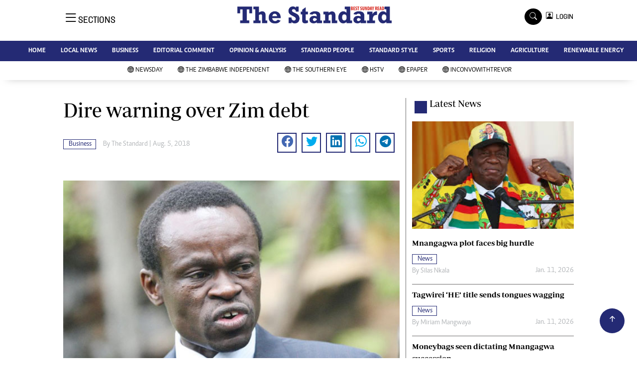

--- FILE ---
content_type: text/html; charset=UTF-8
request_url: https://www.thestandard.co.zw/2018/08/05/dire-warning-zim-debt
body_size: 14370
content:
<!DOCTYPE html>
<html lang="en">
<head>
<meta charset="utf-8">
<title>  Dire warning over Zim debt - The Standard
  </title>
<meta content="width=device-width, initial-scale=1.0" name="viewport">
<meta name="theme-color" content="#fff">
<meta name="developer:name" content="Omari Erick">
<meta name="developer:email" content="omarica2006@gmail.com">
<meta name="developer:phone" content="+254728283148">
<meta name="robots" content="index,follow" />
<meta name="copyright" content="The Standard" />
 <link href="https://www.thestandard.co.zw/assets/images/favicon.ico" rel="icon">
<link rel="canonical" href="https://www.newsday.co.zw/thestandard/business/article/188403/dire-warning-over-zim-debt"/>

<link rel="amphtml" href="https://www.newsday.co.zw/thestandard/amp/business/article/188403/dire-warning-over-zim-debt"/>
 
<meta name="keywords" content="" />
<meta name="author" content="The Standard"/>
<meta name="description" content="<p>GREAT-grandchildren of Zimbabwe will inherit billions of dollars in debt consumed today by the current generation, which is being led by visionless and greedy leaders, renowned African scholar Patrick Lumumba has said.</p>
" />
<link rel="image_src" href="https://cdn.thestandard.co.zw/thestandard/uploads/2018/08/Patrick-Lumumba.jpg">
<meta name="twitter:card" content="summary_large_image" />
<meta name="twitter:site" content="@thestandardzim" />
<meta name="twitter:creator" content="@thestandardzim" />
<meta property="twitter:title" content="Dire warning over Zim debt" />
<meta property="twitter:description" content="Dire warning over Zim debt" />
<meta property="twitter:url" content="https://twitter.com/thestandardzim" />
<meta property="twitter:image" content="https://cdn.thestandard.co.zw/thestandard/uploads/2018/08/Patrick-Lumumba.jpg" />
<meta property="og:type" content="website" />
<meta property="fb:app_id" content="2455582164830848" />
<meta property="og:title" content="Dire warning over Zim debt" />
<meta property="og:description" content="Dire warning over Zim debt" />
<meta property="og:site_name" content="The Standard" />
<meta property="og:url" content="https://www.newsday.co.zw/thestandard/business/article/188403/dire-warning-over-zim-debt">
<meta property="og:image" content="https://cdn.thestandard.co.zw/thestandard/uploads/2018/08/Patrick-Lumumba.jpg" />
<meta property="og:image:secure_url" content="https://cdn.thestandard.co.zw/thestandard/uploads/2018/08/Patrick-Lumumba.jpg" />
<script type="application/ld+json">
{
    "@context": "http://schema.org",
    "@type": "NewsArticle",
	"@id":"https://www.newsday.co.zw/thestandard/business/article/188403/dire-warning-over-zim-debt",
    "mainEntityOfPage":"https://www.newsday.co.zw/thestandard/business/article/188403/dire-warning-over-zim-debt",
    "headline": "Dire warning over Zim debt",
	"publisher":{"name":"The Standard","url":"https://www.newsday.co.zw/thestandard/","logo":{"@type":"ImageObject","url":"http://www.thestandard.co.zw/assets/images/logo.jpg","width":190,"height":60},"sameAs":["https://www.facebook.com/thestandardzim/","https://twitter.com/thestandardzim?lang=en"],"@type":"Organization","@context":"http://schema.org"},
    "image": {
        "@type": "ImageObject",
        "url": "https://cdn.thestandard.co.zw/thestandard/uploads/2018/08/Patrick-Lumumba.jpg",
        "height": 240,
        "width": 320
    },
    "datePublished": "Aug. 5, 2018",
    "dateModified": "Aug. 5, 2018",
    "author": {
        "@type": "Person",
        "name": "The Standard",
        "url":"/"
    },
    "description": "<p>GREAT-grandchildren of Zimbabwe will inherit billions of dollars in debt consumed today by the current generation, which is being led by visionless and greedy leaders, renowned African scholar Patrick Lumumba has said.</p>
"
}

    </script>

    <script type="application/ld+json">
        {
            "@context": "http://schema.org",
            "@type": "BreadcrumbList",
            "itemListElement": [{
                "@type": "ListItem",
                "position": 1,
                "name": "Home",
                "item": "https://www.newsday.co.zw/thestandard"
            }, {
                "@type": "ListItem",
                "position": 2,
                "name": "Business",
                "item": "http://www.thestandard.co.zw/category/18/business"
            }, {
                "@type": "ListItem",
                "position": 3,
                "name": "Dire warning over Zim debt",
                "item": "https://www.newsday.co.zw/thestandard/business/article/188403/dire-warning-over-zim-debt"
            }]
        }
    </script>


<link href="https://www.thestandard.co.zw/assets/images/favicon.jpg?a" rel="icon">
 <link href="https://cdn.jsdelivr.net/npm/bootstrap-icons@1.4.1/font/bootstrap-icons.css" rel="stylesheet">


    <!-- Libraries Stylesheet -->
    <link href="https://www.thestandard.co.zw/assets/css/owl.carousel.min.css" rel="stylesheet">
    <link href="https://www.thestandard.co.zw/assets/css/owl.theme.default.min.css" rel="stylesheet">
    <link href="https://www.thestandard.co.zw/assets/css/bootstrap.min.css" rel="stylesheet">
    <link href="https://www.thestandard.co.zw/assets/css/style.css?v=156" rel="stylesheet">
  <script async id="ebx" src="//applets.ebxcdn.com/ebx.js"></script>
 
 <!-- Google Tag Manager -->
<script>(function(w,d,s,l,i){w[l]=w[l]||[];w[l].push({'gtm.start':
new Date().getTime(),event:'gtm.js'});var f=d.getElementsByTagName(s)[0],
j=d.createElement(s),dl=l!='dataLayer'?'&l='+l:'';j.async=true;j.src=
'https://www.googletagmanager.com/gtm.js?id='+i+dl;f.parentNode.insertBefore(j,f);
})(window,document,'script','dataLayer','GTM-PSM2T3V');</script>
<!-- End Google Tag Manager -->

<!-- Google tag (gtag.js) -->
<script async src="https://www.googletagmanager.com/gtag/js?id=G-4NLQ9GNSG1">
</script>
<script>
  window.dataLayer = window.dataLayer || [];
  function gtag(){dataLayer.push(arguments);}
  gtag('js', new Date());

  gtag('config', 'G-4NLQ9GNSG1');
</script>

<!-- Google tag (gtag.js) The Standard -->
<script async src="https://www.googletagmanager.com/gtag/js?id=G-9N0LJHLCLY"></script>
<script>
  window.dataLayer = window.dataLayer || [];
  function gtag(){dataLayer.push(arguments);}
  gtag('js', new Date());

  gtag('config', 'G-9N0LJHLCLY');
</script>

<script async src="https://securepubads.g.doubleclick.net/tag/js/gpt.js"></script>
<script>
  window.googletag = window.googletag || {cmd: []};
  googletag.cmd.push(function() {
      googletag.enableServices();
  });
</script>
  






<!--<script async src="https://pagead2.googlesyndication.com/pagead/js/adsbygoogle.js?client=ca-pub-5185228015030174"
     crossorigin="anonymous"></script>!-->
<style type="text/css">
.border-thick-bottom{
  border-bottom: 4px solid #242a74!important;
}
</style>

<style type="text/css">
  		.navbar .megamenu{ padding: 1rem; }
		/* ============ desktop view ============ */
		@media  all and (min-width: 992px) {
			
			.navbar .has-megamenu{position:static!important;}
			.navbar .megamenu{left:0; right:0; width:100%; margin-top:0;  }
			
		}	
		/* ============ desktop view .end// ============ */


		/* ============ mobile view ============ */
		@media(max-width: 991px){
			.navbar.fixed-top .navbar-collapse, .navbar.sticky-top .navbar-collapse{
				overflow-y: auto;
				max-height: 90vh;
				margin-top:10px;
			}
		}
		/* ============ mobile view .end// ============ */
    .fader{
      -webkit-mask-image: linear-gradient(to bottom, black 50%, transparent 100%);
  mask-image: linear-gradient(to bottom, black 50%, transparent 100%);
  height:  100px;
  width: 100%;
     }
 body{
   padding:0!important;
   background:#FFF!important;
 }
 .sticky-top{
   background:#FFF;
 }
	</style>
 <script async src="https://securepubads.g.doubleclick.net/tag/js/gpt.js"></script>
<script>
  window.googletag = window.googletag || {cmd: []};
  </script>
    
<script>
   
  googletag.cmd.push(function() {

    
    googletag.defineSlot('/13427547/N-ARTICLE-1', [[728,90],[728,90]], 'div-gpt-ad-1661246079529-0').addService(googletag.pubads());
    googletag.defineSlot('/13427547/N-ARTICLE-2', [[300, 250],[300,600]], 'div-gpt-ad-1661246137862-0').addService(googletag.pubads());
    googletag.defineSlot('/13427547/N-ARTICLE-3', [[300, 250],[728,90]], 'div-gpt-ad-1661246195455-0').addService(googletag.pubads());
    googletag.defineSlot('/13427547/N-ARTICLE-4', [[300,250],[728,90]] ,'div-gpt-ad-1661246237662-0').addService(googletag.pubads());
    //googletag.defineSlot('/13427547/N-ARTICLE-5', [[300, 250],[728,90]] ,'div-gpt-ad-1661246424409-0').addService(googletag.pubads());
    googletag.defineSlot('/13427547/N-ARTICLE-6', [[300, 250],[728,90]] ,'div-gpt-ad-1661246464747-0').addService(googletag.pubads());
     
    googletag.defineSlot('/3407884/Ureka_Supply_newsday.co.zw_Catfish_1x1_220424', [1, 1], 'div-gpt-ad-1713779707842-0').addService(googletag.pubads());
	googletag.defineSlot('/3407884/Ureka_Supply_newsday.co.zw_InFlowMB_1x1_220424', [1, 1], 'div-gpt-ad-1713779325254-0').addService(googletag.pubads());
	//googletag.defineSlot('/3407884/Ureka_Supply_newsday.co.zw_Interstitial_1x1_220424', [1, 1], 'div-gpt-ad-1713780082855-0').addService(googletag.pubads());
	googletag.defineSlot('/3407884/Ureka_Supply_newsday.co.zw_InpageMB_1x1_220424', [1, 1], 'div-gpt-ad-1713779579013-0').addService(googletag.pubads());
   // googletag.pubads().enableSingleRequest();
    googletag.enableServices();
  });
  </script>
<script>
  window.googletag = window.googletag || {cmd: []};
  googletag.cmd.push(function() {
    googletag.defineSlot('/3407884/Ureka_Supply_newsday.co.zw_Outstream_1x1_280324', [1, 1], 'div-gpt-ad-1711626451117-0').addService(googletag.pubads());
    googletag.pubads().enableSingleRequest();
    googletag.enableServices();
  });
</script>
    
  
  <script>
 var anchorSlot =googletag.cmd.push(function() {
    googletag.defineOutOfPageSlot('/13427547/N-ANCHOR', googletag.enums.OutOfPageFormat.BOTTOM_ANCHOR).addService(googletag.pubads());
    googletag.pubads().enableSingleRequest();
    googletag.enableServices();
  });
</script>
 <script async src=https://cdn.afp.ai/ssp/sdk.js></script> 
  </head>
  <body>
 <!-- Google Tag Manager (noscript) -->
<noscript><iframe src="https://www.googletagmanager.com/ns.html?id=GTM-PSM2T3V"
height="0" width="0" style="display:none;visibility:hidden"></iframe></noscript>
<!-- End Google Tag Manager (noscript) -->

<!-- Topbar Start -->
<div class="px-5 d-none d-lg-block">
      <div class="row gx-0">
        <div class="col-lg-8 mb-2 mb-lg-0">
          <div id="myNav" class="overlay overflow-scroll">
            <a href="javascript:void(0)" class="closebtn" onclick="closeNav()">&times;</a>
            <div class="overlay-content">
              <div class="container">
                <div class="row">
                  <div class="col-12 col-md-3 boda-right">
                    <div class=" top-styling boda-bottom pt-3">
                      <img src="https://www.thestandard.co.zw/assets/images/logo.jpg" class="logo-style"> 
                      
                     <p>
                     AMH is an independent media house free from political ties or outside influence.
We have four newspapers: The Zimbabwe Independent, a business weekly published every Friday, The Standard, a weekly published every Sunday, and Southern and NewsDay, our daily newspapers. Each has an online edition.
    </p>
                      
                    </div>
                    <div class=" top-styling mt-2 boda-bottom mt-3">
                      <ul class="list-style-none">
                      <li><strong>Marketing</strong></li>
                      <li>Digital Marketing Manager:  <a href="/cdn-cgi/l/email-protection" class="__cf_email__" data-cfemail="fe8a938b8a9f939c9f8c9fbe9f928e969f939b9a979fd09d91d08489">[email&#160;protected]</a></li>

                      <li>Tel: (04) 771722/3</li>

                      <li><strong>Online Advertising</strong></li>
                      <li><a href="/cdn-cgi/l/email-protection" class="__cf_email__" data-cfemail="8dc9e4eae4f9ece1cdece1fde5ece0e8e9e4eca3eee2a3f7fa">[email&#160;protected]</a></li>

                      <li><strong>Web Development</strong></li>
                      <li><a href="/cdn-cgi/l/email-protection" class="__cf_email__" data-cfemail="dcb6b1bdb2a5b9b2a5b9aeb99cbdb0acb4bdb1b9b8b5bdf2bfb3f2a6ab">[email&#160;protected]</a></li>
                      </ul>
                    </div>
                  </div>
                  <div class="col-12 col-md-9">
               


                    <div class="text-standard brands  mb-3 mt-3">NEWS & CURRENT AFFAIRS</div>
                    <div class="row">
                      <div class="col-12 col-md-4 boda-right">
                       
                        <ul class="justify-content-left  list-style-none   boda-bottom   row px-0">

                             
                           <li class="nav-item">
                            <a class="nav-link" href="https://www.thestandard.co.zw/category/12/news">
                              <i class="bi bi-chevron-right"></i>News</a>
                          </li>
                          
                           <li class="nav-item">
                            <a class="nav-link" href="https://www.thestandard.co.zw/category/18/business">
                              <i class="bi bi-chevron-right"></i>Business</a>
                          </li>
                          
                           <li class="nav-item">
                            <a class="nav-link" href="https://www.thestandard.co.zw/category/19/sport">
                              <i class="bi bi-chevron-right"></i>Sport</a>
                          </li>
                          
                           <li class="nav-item">
                            <a class="nav-link" href="https://www.thestandard.co.zw/category/25/standard-people">
                              <i class="bi bi-chevron-right"></i>Standard People</a>
                          </li>
                          
                           <li class="nav-item">
                            <a class="nav-link" href="https://www.thestandard.co.zw/category/26/cartoons">
                              <i class="bi bi-chevron-right"></i>Cartoons</a>
                          </li>
                          
                           <li class="nav-item">
                            <a class="nav-link" href="https://www.thestandard.co.zw/category/196/politics">
                              <i class="bi bi-chevron-right"></i>Politics</a>
                          </li>
                          
                           <li class="nav-item">
                            <a class="nav-link" href="https://www.thestandard.co.zw/category/299/africa">
                              <i class="bi bi-chevron-right"></i>Africa</a>
                          </li>
                          
                           <li class="nav-item">
                            <a class="nav-link" href="https://www.thestandard.co.zw/category/535/environment">
                              <i class="bi bi-chevron-right"></i>Environment</a>
                          </li>
                          
                           <li class="nav-item">
                            <a class="nav-link" href="https://www.thestandard.co.zw/category/23386/community-news">
                              <i class="bi bi-chevron-right"></i>Community News</a>
                          </li>
                          
                           <li class="nav-item">
                            <a class="nav-link" href="https://www.thestandard.co.zw/category/23390/family">
                              <i class="bi bi-chevron-right"></i>Family</a>
                          </li>
                          
                         

                        </ul>



                        <ul class="justify-content-left  list-style-none  boda-bottom      row px-0">

                             
                           <li class="nav-item">
                            <a class="nav-link" href="https://www.thestandard.co.zw/category/23398/health-amp-fitness">
                              <i class="bi bi-chevron-right"></i>Health &amp; Fitness</a>
                          </li>
                          
                           <li class="nav-item">
                            <a class="nav-link" href="https://www.thestandard.co.zw/category/23399/wining-amp-dining">
                              <i class="bi bi-chevron-right"></i>Wining &amp; Dining</a>
                          </li>
                          
                           <li class="nav-item">
                            <a class="nav-link" href="https://www.thestandard.co.zw/category/23407/uncategorized">
                              <i class="bi bi-chevron-right"></i>Uncategorized</a>
                          </li>
                          
                           <li class="nav-item">
                            <a class="nav-link" href="https://www.thestandard.co.zw/category/23646/standard-style">
                              <i class="bi bi-chevron-right"></i>Standard Style</a>
                          </li>
                          
                           <li class="nav-item">
                            <a class="nav-link" href="https://www.thestandard.co.zw/category/26128/referendum">
                              <i class="bi bi-chevron-right"></i>Referendum</a>
                          </li>
                          
                           <li class="nav-item">
                            <a class="nav-link" href="https://www.thestandard.co.zw/category/27625/hifa-2014">
                              <i class="bi bi-chevron-right"></i>HIFA 2014</a>
                          </li>
                          
                           <li class="nav-item">
                            <a class="nav-link" href="https://www.thestandard.co.zw/category/27626/ngoma-awards-2014">
                              <i class="bi bi-chevron-right"></i>Ngoma Awards 2014</a>
                          </li>
                          
                           <li class="nav-item">
                            <a class="nav-link" href="https://www.thestandard.co.zw/category/27627/operation-hope">
                              <i class="bi bi-chevron-right"></i>Operation Hope</a>
                          </li>
                          
                           <li class="nav-item">
                            <a class="nav-link" href="https://www.thestandard.co.zw/category/28101/queenmakers">
                              <i class="bi bi-chevron-right"></i>Queenmakers</a>
                          </li>
                          
                           <li class="nav-item">
                            <a class="nav-link" href="https://www.thestandard.co.zw/category/28148/religion-zone">
                              <i class="bi bi-chevron-right"></i>Religion Zone</a>
                          </li>
                          
                         

                        </ul>





                      </div>
                      <div class="col-12 col-md-4">
                         
                        <ul class="justify-content-left list-style-none boda-bottom row px-0">
                                                    
                           <li class="nav-item">
                            <a class="nav-link" href="https://www.thestandard.co.zw/category/28167/technology">
                              <i class="bi bi-chevron-right"></i>Technology</a>
                          </li>
                          
                           <li class="nav-item">
                            <a class="nav-link" href="https://www.thestandard.co.zw/category/28168/agriculture">
                              <i class="bi bi-chevron-right"></i>Agriculture</a>
                          </li>
                          
                           <li class="nav-item">
                            <a class="nav-link" href="https://www.thestandard.co.zw/category/28169/standard-education">
                              <i class="bi bi-chevron-right"></i>Standard Education</a>
                          </li>
                          
                           <li class="nav-item">
                            <a class="nav-link" href="https://www.thestandard.co.zw/category/28170/picture-gallery">
                              <i class="bi bi-chevron-right"></i>Picture Gallery</a>
                          </li>
                          
                           <li class="nav-item">
                            <a class="nav-link" href="https://www.thestandard.co.zw/category/30490/slider">
                              <i class="bi bi-chevron-right"></i>slider</a>
                          </li>
                          
                           <li class="nav-item">
                            <a class="nav-link" href="https://www.thestandard.co.zw/category/30820/just-in">
                              <i class="bi bi-chevron-right"></i>Just In</a>
                          </li>
                          
                           <li class="nav-item">
                            <a class="nav-link" href="https://www.thestandard.co.zw/category/30821/headlines">
                              <i class="bi bi-chevron-right"></i>Headlines</a>
                          </li>
                          
                           <li class="nav-item">
                            <a class="nav-link" href="https://www.thestandard.co.zw/category/210006720977872/home">
                              <i class="bi bi-chevron-right"></i>Home</a>
                          </li>
                          
                           <li class="nav-item">
                            <a class="nav-link" href="https://www.thestandard.co.zw/category/210006720977873/local-news">
                              <i class="bi bi-chevron-right"></i>Local News</a>
                          </li>
                          
                           <li class="nav-item">
                            <a class="nav-link" href="https://www.thestandard.co.zw/category/210006720977874/sport">
                              <i class="bi bi-chevron-right"></i>Sport</a>
                          </li>
                          
                        </ul>

                        
                        <ul class="justify-content-left  list-style-none   boda-bottom   row px-0">

                             
                           <li class="nav-item">
                            <a class="nav-link" href="https://www.thestandard.co.zw/category/210006720977875/business">
                              <i class="bi bi-chevron-right"></i>Business</a>
                          </li>
                          
                           <li class="nav-item">
                            <a class="nav-link" href="https://www.thestandard.co.zw/category/210006720977876/standard-people">
                              <i class="bi bi-chevron-right"></i>Standard People</a>
                          </li>
                          
                           <li class="nav-item">
                            <a class="nav-link" href="https://www.thestandard.co.zw/category/210006720977877/opinion-amp-analysis">
                              <i class="bi bi-chevron-right"></i>Opinion &amp; Analysis</a>
                          </li>
                          
                           <li class="nav-item">
                            <a class="nav-link" href="https://www.thestandard.co.zw/category/210006720977878/standard-style">
                              <i class="bi bi-chevron-right"></i>Standard Style</a>
                          </li>
                          
                           <li class="nav-item">
                            <a class="nav-link" href="https://www.thestandard.co.zw/category/210006720977879/editorial-comment">
                              <i class="bi bi-chevron-right"></i>Editorial Comment</a>
                          </li>
                          
                           <li class="nav-item">
                            <a class="nav-link" href="https://www.thestandard.co.zw/category/210006720977881/environment">
                              <i class="bi bi-chevron-right"></i>Environment</a>
                          </li>
                          
                           <li class="nav-item">
                            <a class="nav-link" href="https://www.thestandard.co.zw/category/210006720977882/copyright">
                              <i class="bi bi-chevron-right"></i>Copyright</a>
                          </li>
                          
                           <li class="nav-item">
                            <a class="nav-link" href="https://www.thestandard.co.zw/category/210006720977883/terms-and-conditions">
                              <i class="bi bi-chevron-right"></i>Terms and Conditions</a>
                          </li>
                          
                           <li class="nav-item">
                            <a class="nav-link" href="https://www.thestandard.co.zw/category/210006720977884/privacy-policy">
                              <i class="bi bi-chevron-right"></i>Privacy Policy</a>
                          </li>
                          
                           <li class="nav-item">
                            <a class="nav-link" href="https://www.thestandard.co.zw/category/210006720977885/about-us">
                              <i class="bi bi-chevron-right"></i>About us</a>
                          </li>
                          
                         

                        </ul>
                     
                      </div>
                      <div class="col-12 col-md-4 boda-left">
                       
                      <div class="row">
                        <ul class="justify-content-left  list-style-none boda-bottom row px-0">
                                                   
                           <li class="nav-item">
                            <a class="nav-link" href="https://www.thestandard.co.zw/category/210006720977886/advertise">
                              <i class="bi bi-chevron-right"></i>Advertise</a>
                          </li>
                          
                           <li class="nav-item">
                            <a class="nav-link" href="https://www.thestandard.co.zw/category/210006720977887/contact-us">
                              <i class="bi bi-chevron-right"></i>Contact us</a>
                          </li>
                          
                           <li class="nav-item">
                            <a class="nav-link" href="https://www.thestandard.co.zw/category/210006720977888/subscribe">
                              <i class="bi bi-chevron-right"></i>Subscribe</a>
                          </li>
                          
                           <li class="nav-item">
                            <a class="nav-link" href="https://www.thestandard.co.zw/category/210006720977889/zimbabwe-independent">
                              <i class="bi bi-chevron-right"></i>Zimbabwe Independent</a>
                          </li>
                          
                           <li class="nav-item">
                            <a class="nav-link" href="https://www.thestandard.co.zw/category/210006720977890/newsday">
                              <i class="bi bi-chevron-right"></i>Newsday</a>
                          </li>
                          
                           <li class="nav-item">
                            <a class="nav-link" href="https://www.thestandard.co.zw/category/210006720977891/southern-eye">
                              <i class="bi bi-chevron-right"></i>Southern Eye</a>
                          </li>
                          
                           <li class="nav-item">
                            <a class="nav-link" href="https://www.thestandard.co.zw/category/210006720977892/mail-guardian">
                              <i class="bi bi-chevron-right"></i>Mail & Guardian</a>
                          </li>
                          
                           <li class="nav-item">
                            <a class="nav-link" href="https://www.thestandard.co.zw/category/210006720977893/my-classifieds">
                              <i class="bi bi-chevron-right"></i>My Classifieds</a>
                          </li>
                          
                           <li class="nav-item">
                            <a class="nav-link" href="https://www.thestandard.co.zw/category/3096224744077820/terms-and-conditions">
                              <i class="bi bi-chevron-right"></i>Terms and Conditions</a>
                          </li>
                          
                           <li class="nav-item">
                            <a class="nav-link" href="https://www.thestandard.co.zw/category/3096224744077821/copyright">
                              <i class="bi bi-chevron-right"></i>Copyright</a>
                          </li>
                          
                        </ul>
                         
                        <ul class="justify-content-left list-style-none    row px-0">
                                                   
                           <li class="nav-item">
                            <a class="nav-link" href="https://www.thestandard.co.zw/category/3096224744077822/disclaimer">
                              <i class="bi bi-chevron-right"></i>Disclaimer</a>
                          </li>
                          
                           <li class="nav-item">
                            <a class="nav-link" href="https://www.thestandard.co.zw/category/3096224744077823/privacy-policy">
                              <i class="bi bi-chevron-right"></i>Privacy Policy</a>
                          </li>
                          
                           <li class="nav-item">
                            <a class="nav-link" href="https://www.thestandard.co.zw/category/3096224744077825/agriculture">
                              <i class="bi bi-chevron-right"></i>Agriculture</a>
                          </li>
                          
                           <li class="nav-item">
                            <a class="nav-link" href="https://www.thestandard.co.zw/category/3096224744077826/picture-gallery">
                              <i class="bi bi-chevron-right"></i>Picture Gallery</a>
                          </li>
                          
                           <li class="nav-item">
                            <a class="nav-link" href="https://www.thestandard.co.zw/category/3096224744077827/standard-education">
                              <i class="bi bi-chevron-right"></i>Standard Education</a>
                          </li>
                          
                           <li class="nav-item">
                            <a class="nav-link" href="https://www.thestandard.co.zw/category/3096224744077828/technology">
                              <i class="bi bi-chevron-right"></i>Technology</a>
                          </li>
                          
                           <li class="nav-item">
                            <a class="nav-link" href="https://www.thestandard.co.zw/category/3096224744090860/renewable-energy">
                              <i class="bi bi-chevron-right"></i>Renewable Energy</a>
                          </li>
                          
                        </ul>

                        </div>


                      </div>


 



                    </div>







 











                     <div class="row boda-top">
                       
                       
                    </div>
                  </div>
                   
                     


      
                </div>
              </div>
            </div>
          </div>
          <div class="d-flex text-white top-article" style="font-size:15px;padding-left: 10px;cursor:pointer" onclick="openNav()">
          </div>
        </div>
      </div>
    </div>

<!-- Topbar End -->
 <div id="main"  >
      <!-- Navbar & Carousel Start -->











      <div class="skycraper col" style="position:absolute;top:4px;z-index:0!important;left:0">
    <div class="sticky-top" style="position:fixed;top:4px;z-index:0!important;left:0"> 
     
 
  </div>
  </div>













      <section class="ftco-section" style="z-index:2!important;position:relative;background:#FFF;">
        <div class="container">
          <div class="row justify-content-between">
            <div class="col-md-12 order-md-last">
              <div class="row">
                 <div class="col-md-4 desktop-only align-items-center">
                  <button class="openbtn open-display" onclick="openNav()">
                    <i class="bi bi-list hum-style"></i>
                    <span class="section-style">SECTIONS</span>
                  </button>
                </div>


                

                <div class="col-10 col-md-4 pt-2 desktop-only">


                
                  <a class="navbar-brand" href="https://www.thestandard.co.zw">
                    <img src="https://www.thestandard.co.zw/assets/images/logo.jpg" class="w-100"> 
                  </a>
                </div>
                <div class="col-10 col-md-6 pt-2 mobile-only border-bottom">
                  <a class="navbar-brand" href="https://www.thestandard.co.zw">
                     <img src="https://www.thestandard.co.zw/assets/images/logo.jpg" class="w-100 pt-3"> 
                  </a>
                </div>
                <div class="col-2 col-md-6 mobile-only border-bottom" style="padding:3px">
                  <button class="navbar-toggler" type="button" data-bs-toggle="collapse" data-bs-target="#main_nav" data-bs-target="#navbarNav" aria-controls="navbarNav" aria-expanded="false" aria-label="Toggle navigation">
                    <i class="f-12 bi bi-list"></i>
                  </button>
                </div>
                          
                <div class="col-md-4 d-md-flex justify-content-end desktop-only   align-self-center">
                  <div class="search"></div>
                  <form action="#" class="searchform order-lg-last">
                    <div class="form-group d-flex justify-content-end align-items-baseline">
                      <div class="box" id="search">
                        <input type="text" placeholder="Type to search" class="search-box">
                        <span class="mx-2" onclick="closeSearch()" style="cursor: pointer;">x</span>
                      </div>
                      <a href="https://www.thestandard.co.zw/search" <span class=" search bi bi-search mx-2" onclick="openSearch1()" style="cursor: pointer;"></span>
</a>
                       
                    
                    <div class="dopdown1">
                      <a href="https://www.thestandard.co.zw/sso" class="dopbtn bi bi-person-square d-flex login"> &nbsp;&nbsp;LOGIN</a>
                     
                    </div>
                    
                  </form>
                </div>
              </div>
               <div class="row bg-standard-dark mx-0">
                  <div class="d-flex  align-items-center justify-content-between login-border-bottom">
                    <div class="col-md-6 mobile-only">
                    </div>
                    <div class="col-md-6 mobile-only d-none">
                     
                    
                    
                    <div class="dopdown1 pt-2">
                      <a href="https://www.thestandard.co.zw/sso" class="dopbtn bi bi-person-square d-flex login"> &nbsp;&nbsp;LOGIN</a>
                     
                    </div>
                    

                    </div>
                  </div>
                </div>   
            </div>
          </div>
        </div>
       
      </section>
      <section>
         <nav class="navbar navbar-expand-lg navbar-light  p-0 bg-standard" style="z-index:3">
          <div class="align-items-baseline">
            <div class="ftco-navbar-light collapse bg-standard navbar-collapse" id="main_nav"  >
              <div class="row bg-standard mx-0">
                <ul class="navbar-nav drop-menu desktop-only justify-content-end bg-standard">
                  <li class="nav-item menu-mobile-border desktop-only">
                    <a href="https://www.thestandard.co.zw" class="nav-link desgin ">
                      <i class="bi bi-chevron-right"></i>HOME </a>
                  </li>
                  <li class="nav-item menu-mobile-border desktop-only">
                    <a href="https://www.thestandard.co.zw/category/12/local-news" class="nav-link nairobian desgin ">
                      <i class="bi bi-chevron-right"></i>LOCAL NEWS</a>
                  </li>
                  <li class="nav-item menu-mobile-border desktop-only">
                    <a href="https://www.thestandard.co.zw/category/18/business" class="nav-link nairobian desgin ">
                      <i class="bi bi-chevron-right"></i>BUSINESS </a>
                  </li>
                  <li class="nav-item menu-mobile-border desktop-only">
                    <a href="https://www.thestandard.co.zw/category/24/editorial-comment" class="nav-link nairobian desgin ">
                      <i class="bi bi-chevron-right"></i>EDITORIAL COMMENT</a>
                  </li>
                  <li class="nav-item menu-mobile-border desktop-only">
                    <a href="https://www.thestandard.co.zw/category/210006720977877/opinion-and-analysis" class="nav-link desgin ">
                      <i class="bi bi-chevron-right"></i>OPINION & ANALYSIS</a>
                  </li>
                  <li class="nav-item menu-mobile-border desktop-only">
                    <a href="https://www.thestandard.co.zw/category/25/standard-people" class="nav-link nairobian desgin ">
                      <i class="bi bi-chevron-right"></i>STANDARD PEOPLE</a>
                  </li>
                  <li class="nav-item menu-mobile-border desktop-only">
                    <a href="https://www.thestandard.co.zw/category/23646/standard-style" class="nav-link nairobian desgin ">
                      <i class="bi bi-chevron-right"></i>STANDARD STYLE</a>
                  </li>
                  <li class="nav-item menu-mobile-border desktop-only">
                    <a href="https://www.thestandard.co.zw/category/19/sports" class="nav-link nairobian desgin text-white">
                      <i class="bi bi-chevron-right"></i>SPORTS</a>
                  </li>
                 <li class="nav-item menu-mobile-border desktop-only">
                    <a href="https://www.thestandard.co.zw/category/28148/agriculture" class="nav-link nairobian desgin ">
                      <i class="bi bi-chevron-right"></i>RELIGION</a>
                  </li>

                  <li class="nav-item menu-mobile-border desktop-only">
                    <a href="https://www.thestandard.co.zw/category/28168/agriculture" class="nav-link nairobian desgin ">
                      <i class="bi bi-chevron-right"></i>AGRICULTURE</a>
                  </li>
				  

                  <li class="nav-item menu-mobile-border desktop-only">
                    <a href="https://www.thestandard.co.zw/category/3096224744090860/renewable-energy" class="nav-link nairobian desgin ">
                      <i class="bi bi-chevron-right"></i>RENEWABLE ENERGY</a>
                  </li>
                </ul>
                
                <div class="row mx-0 my-4 px-4 d-md-none mobile-only ">



                
                    <div class="dopdown pt-0 pb-3">
                      <a href="https://www.thestandard.co.zw/sso" class="dopbtn bi bi-person-square d-flex login text-white"> &nbsp;&nbsp;LOGIN</a>
                     
                    </div>
                    



                   <form class="d-flex">
                  <input class="form-control me-2" type="search" placeholder="Search" aria-label="Search">
                  <button class="btn btn-dark" type="submit">Search</button>
                </form>
                </div>
                  <div class="col p-0">
                  <ul class=" navbar-nav drop-menu">
                    
                  <li class="nav-item menu-mobile-border mobile-only">
                    <a href="https://www.thestandard.co.zw" class="nav-link desgin text-white">
                      <i class="bi bi-chevron-right"></i>HOME </a>
                  </li>
                  <li class="nav-item menu-mobile-border mobile-only">
                    <a href="https://www.thestandard.co.zw/category/20/local-news" class="nav-link nairobian desgin text-white">
                      <i class="bi bi-chevron-right"></i>LOCAL NEWS</a>
                  </li>
                  <li class="nav-item menu-mobile-border mobile-only">
                    <a href="https://www.thestandard.co.zw/category/18/business" class="nav-link nairobian desgin text-white">
                      <i class="bi bi-chevron-right"></i>BUSINESS </a>
                  </li>
                  <li class="nav-item menu-mobile-border mobile-only">
                    <a href="https://www.thestandard.co.zw/category/24/editorial-comment" class="nav-link nairobian desgin text-white ">
                      <i class="bi bi-chevron-right"></i>EDITORIAL COMMENT</a>
                  </li>
                  <li class="nav-item menu-mobile-border mobile-only">
                    <a href="https://www.thestandard.co.zw/category/210006720977877/opinion-and-analysis" class="nav-link desgin text-white">
                      <i class="bi bi-chevron-right"></i>OPINION & ANALYSIS</a>
                  </li>
                   

                  </ul>
                </div>
                <div class="col">
                  <ul class="navbar-nav  drop-menu">
                     
                  <li class="nav-item menu-mobile-border mobile-only">
                    <a href="https://www.thestandard.co.zw/category/25/standard-people" class="nav-link nairobian desgin text-white ">
                      <i class="bi bi-chevron-right"></i>STANDARD PEOPLE</a>
                  </li>
                  <li class="nav-item menu-mobile-border mobile-only">
                    <a href="https://www.thestandard.co.zw/category/23646/standard-style" class="nav-link nairobian desgin text-white">
                      <i class="bi bi-chevron-right"></i>STANDARD STYLE</a>
                  </li>
                  <li class="nav-item menu-mobile-border mobile-only">
                    <a href="https://www.thestandard.co.zw/category/19/sports" class="nav-link nairobian desgin text-white">
                      <i class="bi bi-chevron-right"></i>SPORTS</a>
                  </li>
                  <li class="nav-item menu-mobile-border mobile-only">
                    <a href="https://www.thestandard.co.zw/category/28148/agriculture" class="nav-link nairobian desgin text-white">
                      <i class="bi bi-chevron-right"></i>RELIGION</a>
                  </li>

                  <li class="nav-item menu-mobile-border mobile-only">
                    <a href="https://www.thestandard.co.zw/category/28168/agriculture" class="nav-link nairobian desgin text-white">
                      <i class="bi bi-chevron-right"></i>AGRICULTURE</a>
                  </li>
                  <li class="nav-item menu-mobile-border mobile-only">
                    <a href="https://convowithtrevor.com/" class="nav-link nairobian desgin text-white">
                      <i class="bi bi-chevron-right"></i>InConvoWithTrevor</a>
                  </li>
                  </ul>
                </div>



              </div>
            </div>
          </div>
        </nav>



        
        <nav class="navbar navbar-expand-lg navbar-light navborder-live p-0 ">
          <div class="container-fluid align-items-baseline p-0">
            <div class="ftco-navbar-light justify-content-center collapse navbar-collapse" id="main_nav">
              <div class="row">
                <ul class=" navbar-nav drop-menu">
                  
                
                <li class="nav-item menu-mobile-border">
                    <a href="https://newsday.co.zw/" class="nav-link desgin nav-live text-dark">
                      <i class="bi bi-globe"></i>
                      <span class="live-style-eve"></span>NewsDay</a>
                  </li>
                  <li class="nav-item menu-mobile-border">
                    <a href="https://newsday.co.zw/theindependent" class="nav-link desgin nav-live text-dark">
                      <i class="bi bi-globe"></i>
                      <span class="live-style-eve"></span>The Zimbabwe Independent</a>
                  </li>
                  <li class="nav-item menu-mobile-border">
                    <a href="https://newsday.co.zw/southerneye" class="nav-link desgin nav-live text-dark">
                      <i class="bi bi-globe"></i>
                      <span class="live-style-eve"></span>The Southern Eye</a>
                  </li>
                  <li class="nav-item menu-mobile-border">
                    <a href="https://newsday.co.zw/hstv" class="nav-link desgin nav-live text-dark">
                      <i class="bi bi-globe"></i>
                      <span class="live-style-eve"></span>HSTV</a>
                  </li>
                  <li class="nav-item menu-mobile-border">
                    <a href="https://epaper.newsday.co.zw" class="nav-link desgin nav-live text-dark">
                      <i class="bi bi-globe"></i>
                      <span class="live-style-eve"></span>Epaper</a>
                  </li>			  
				   <li class="nav-item menu-mobile-border">
                    <a href="https://convowithtrevor.com/" class="nav-link desgin nav-live text-dark">
                      <i class="bi bi-globe"></i>
                      <span class="live-style-eve"></span>InConvoWithTrevor</a>
                  </li>
                </ul>
              </div>
            </div>
          </div>
        </nav>

      </section>












      <div class="skycraper col" style="position:absolute;top:4px;z-index:0!important;right:0">
    <div class="sticky-top" style="position:fixed;top:4px;z-index:0!important;right:0"> 
       


  </div>
  </div>




      









    </div>
	
<div class="contentholder">

<div id="fb-root"></div>
<script data-cfasync="false" src="/cdn-cgi/scripts/5c5dd728/cloudflare-static/email-decode.min.js"></script><script async defer crossorigin="anonymous" src="https://connect.facebook.net/en_GB/sdk.js#xfbml=1&version=v19.0&appId=2455582164830848" nonce="NTTYTfFb"></script>
<!-- /3407884/Ureka_Supply_newsday.co.zw_Catfish_1x1_220424 -->

<div id='div-gpt-ad-1713779707842-0'>

<script>

googletag.cmd.push(function() { googletag.display('div-gpt-ad-1713779707842-0'); });

</script>

</div>
<!-- /3407884/Ureka_Supply_newsday.co.zw_InFlowMB_1x1_220424 -->

<div id='div-gpt-ad-1713779325254-0'>

<script>

googletag.cmd.push(function() { googletag.display('div-gpt-ad-1713779325254-0'); });

</script>

</div>
<!-- /3407884/Ureka_Supply_newsday.co.zw_Interstitial_1x1_220424 -->
<!--
<div id='div-gpt-ad-1713780082855-0'>

<script>

googletag.cmd.push(function() { googletag.display('div-gpt-ad-1713780082855-0'); });

</script>
</div>-->
<!-- /3407884/Ureka_Supply_newsday.co.zw_InpageMB_1x1_220424 -->

<div id='div-gpt-ad-1713779579013-0'>

<script>

googletag.cmd.push(function() { googletag.display('div-gpt-ad-1713779579013-0'); });

</script>

</div>
<!-- /3407884/Ureka_Supply_newsday.co.zw_Outstream_1x1_280324 -->
<div id='div-gpt-ad-1711626451117-0'>
  <script>
    googletag.cmd.push(function() { googletag.display('div-gpt-ad-1711626451117-0'); });
  </script>
</div>
<section class="section-phase pt-3 pb-3">
  <div class="container">

  <!-- /13427547/N-ARICLE-1 -->
<div id='div-gpt-ad-1661246079529-0' class="ad">
  <script>
    googletag.cmd.push(function() { googletag.display('div-gpt-ad-1661246079529-0'); });
  </script>
</div>



    <div class="row">  
      <div class="col-12 col-md-8">
        <div class="mb-4">
        
          <h1>Dire warning over Zim debt</h1>
            
          
          <div class="row justify-content-between align-items-baseline">
             <div class="col-12 col-md-8">
                <div class="d-flex1 align-items-baseline">
                <a href="https://www.thestandard.co.zw/category/18/business"><div class="Category">Business</div></a>
                   <small class="text-muted byline-margin"> By The Standard | Aug. 5, 2018</small>
                </div>
             </div>
             <div class="col-12 col-md-4">
                <div class="d-flex pb-4 share-social mb-2">
                   
                <a href="https://www.facebook.com/sharer.php?u=https://www.newsday.co.zw/thestandard/business/article/188403/dire-warning-over-zim-debt"
                    <i class="bi bi-facebook social-icon-top facebook"></i>
</a>
                    <a href="https://twitter.com/share?url=https://www.newsday.co.zw/thestandard/business/article/188403/dire-warning-over-zim-debt&hashtags=&text=Dire warning over Zim debt"
                    <i class="bi bi-twitter social-icon-top twitter"></i>
                      </a>
                      <a href="https://www.linkedin.com/shareArticle?url=https://www.newsday.co.zw/thestandard/business/article/188403/dire-warning-over-zim-debt&amp;title=Dire warning over Zim debt&amp;summary=&lt;p&gt;GREAT-grandchildren of Zimbabwe will inherit billions of dollars in debt consumed today by the current generation, which is being led by visionless and greedy leaders, renowned African scholar Patrick Lumumba has said.&lt;/p&gt;
&amp;source=The Standard"
                    <i class="bi bi-linkedin social-icon-top linkedin"></i>
                     </a>
                   <!-- <i class="bi bi-youtube social-icon-top youtube"></i>!-->
                    <a href="whatsapp://send?text=Dire warning over Zim debt–https://www.newsday.co.zw/thestandard/business/article/188403/dire-warning-over-zim-debt&amp;utm-source=whatsapp&amp;utm-medium=share&amp;utm-campaign=Dire warning over Zim debt"
                    <i class="bi bi-whatsapp social-icon-top twitter"></i>
</a>
                    <a href="https://telegram.me/share/url?url=https://www.newsday.co.zw/thestandard/business/article/188403/dire-warning-over-zim-debt&hashtags=&text=Dire warning over Zim debt"
                    <i class="bi bi-telegram social-icon-top linkedin"></i>
</a>
                    
                </div>
             </div>
          </div>
          
         </div>

         <div class="content-body">
         
       
         <img data-src="https://cdn.thestandard.co.zw/thestandard/uploads/2018/08/Patrick-Lumumba.jpg"    width="800" height="500"  class="w-100 style-image-article lazily">
         <div class="mb-3 top-article boda-bottom caption-style">
                     GREAT-grandchildren of Zimbabwe will inherit billions of dollars in debt consumed today by the current generation, which is being led by visionless and greedy leaders, renowned African scholar Patrick Lumumba has said.
                   </div> 
           
         
         <p class='paragraph-style'>GREAT-grandchildren of Zimbabwe will inherit billions of dollars in debt consumed today by the current generation, which is being led by visionless and greedy leaders, renowned African scholar Patrick Lumumba has said.</p>
<p class='paragraph-style'><strong>BY MTHANDAZO NYONI</strong></p><p><div id='div-gpt-ad-1661246195455-0' class='ad'><script>googletag.cmd.push(function() { googletag.display('div-gpt-ad-1661246195455-0'); });</script></div></p>
<figure id="attachment_210006720953521" aria-describedby="caption-attachment-210006720953521" class="wp-caption alignnone"><img class='lazily w-100' data-src="https://www.thestandard.co.zw/wp-content/uploads/2018/08/Patrick-Lumumba.jpg" alt="" class="size-full wp-image-210006720953521" data-srcset="https://thestandard.newsday.co.zw/wp-content/uploads/2018/08/Patrick-Lumumba.jpg 600w, https://thestandard.newsday.co.zw/wp-content/uploads/2018/08/Patrick-Lumumba-300x200.jpg 300w, https://thestandard.newsday.co.zw/wp-content/uploads/2018/08/Patrick-Lumumba-150x100.jpg 150w" sizes="(max-width: 600px) 100vw, 600px" /><figcaption id="caption-attachment-210006720953521" class="wp-caption-text">Patrick Lumumba</figcaption></figure>
<p class='paragraph-style'>In a presentation under the topic, Corruption and business ethics at the Institute of Chartered Accountants of Zimbabwe winter school held in Victoria Falls recently, Lumumba said African leaders had failed the continent because of their lack of vision.</p>
<p class='paragraph-style'>“Norway, which all of us know is a little country with a population of no more than 10 million,” he said, “that country, as we speak now, has a sovereign wealth  fund of $1 trillion. </p>
<p class='paragraph-style'>“So then notionally, if we are to divide that money among the Norwegians, each Norwegian will receive about $190 000, and if we are to go further, you discover that even children who are yet to be born when they are born would possibly receive something and even those who will be born later in 50 years’ time.</p><p><div id='div-gpt-ad-1661246237662-0' class='ad'><script>googletag.cmd.push(function() { googletag.display('div-gpt-ad-1661246237662-0'); });</script></div></p>
<p class='paragraph-style'>“Let us come to Zimbabwe . . . In Zimbabwe, your great-grandchildren, for those who are unmarried, I’m speaking to those who are unmarried, your-great grandchildren when they will be born, they will inherit a debt which this generation has consumed. </p>
<p class='paragraph-style'>“Why? It is because we have allowed our institutions not to function.”</p>
<p class='paragraph-style'>According to Eddie Cross, an economist, Zimbabwe’s national debt as at 2016 stood at around $30 billion.</p><ul class="list-group border-thick px-0  pb-2 my-4"><div class="brand-title d-flex mt-3 mb-3 col-md-12"><span class="bg-latest"></span><h3><span class="links text-dark">Keep Reading</span></h3></div><li class="list-group-item list-group-item-action f-600"><i class="bi bi-chevron-right"></i> <a class="" href="https://www.newsday.co.zw/slider/article/1/chamisa-under-fire-over-us120k-donation">Chamisa under fire over US$120K donation</a></li><li class="list-group-item list-group-item-action f-600"><i class="bi bi-chevron-right"></i> <a class="" href="https://www.newsday.co.zw/sport/article/2/mavhunga-puts-dembare-into-chibuku-quarterfinals">Mavhunga puts DeMbare into Chibuku quarterfinals</a></li><li class="list-group-item list-group-item-action f-600"><i class="bi bi-chevron-right"></i> <a class="" href="https://www.newsday.co.zw/slider/article/3/pension-funds-bet-on-cabora-bassa-oilfields">Pension funds bet on Cabora Bassa oilfields</a></li><li class="list-group-item list-group-item-action f-600"><i class="bi bi-chevron-right"></i> <a class="" href="https://www.newsday.co.zw/local-news/article/4/councils-defy-govt-fire-tender-directive">Councils defy govt fire tender directive</a></li></ul>
<p class='paragraph-style'>The debt is made up of state international debt of $9 billion, private sector international debt of $2 billion and domestic debt of about $11 billion.</p><p><div id='div-gpt-ad-1661246424409-0' class='ad'><script>googletag.cmd.push(function() { googletag.display('div-gpt-ad-1661246424409-0'); });</script></div></p>
<p class='paragraph-style'>On top of that, compensation owed to commercial farmers who were forced off their land stands at about $10 billion, he said in an article submitted to the Zimbabwe Economics Society recently.</p>
<p class='paragraph-style'>Lumumba said the fault was with individuals that the people had allowed to preside over national institutions.</p>
<p class='paragraph-style'>“One can say but that is true of every other African country, but we are told it is nothing to do with the colour of our skin because in Botswana they are doing it differently… because in Rwanda they are doing it differently,” he said.</p>
<p class='paragraph-style'>“So the fault is with us. The fault is with individuals that we have allowed to preside over our institutions.”</p>
<p class='paragraph-style'>Lumumba also said Africa as a continent did not have leaders but “dealers” who have killed their nations through corruption and lack of vision.</p>
<p class='paragraph-style'>“The problem of Africa is not the problem of absence of laws or the problems of absence of institutions. It is the absence of governance and the will of those in political leadership to do things that are in the best interest of their country,”  he  said.</p>
<p class='paragraph-style'>“A few weeks ago I had the privilege of speaking at a forum and when I was asked ‘Are there leaders in Africa?’, I said very quickly there are no leaders in Africa. </p>
<p class='paragraph-style'>“There is a shortage of them . . . There are only dealers in Africa and these dealers are the ones to whom we have entrusted with leadership and when we expect them to provide leadership, we are deluding ourselves because they can’t</p>
<p class='paragraph-style'>“It is like telling a goat that when you grow up you will become a cow. It will not become a cow. </p>
<p class='paragraph-style'>“So we give them time and we tell them you will grow into the thing they can’t grow into. They are stunted because they are goats and we expect them to become cows.”</p>
<p class='paragraph-style'>As such, Lumumba said, those leaders tended to affect the entire arrangement including business because the business environment and businesspeople thrived on an environment where there was governance.</p>
<p class='paragraph-style'>“That’s the problem of the typical African states. They have no vision. Therefore, they can never get lost. Whenever they are, that is where they are going,” he said.</p>
<p class='paragraph-style'>“The typical African leader is a politician. The politician thinks of the next election. They want things to ripen quickly.”</p>
</p>

        
    
     
              </div>


              <div class="row ">
                 <div class=" sub-title bg-share1 share-style px-2">
                    Share this article on social
                  </div>
                  <div class="col-12 col-md-6">
                <div class="d-flex pb-4 share-social-bottom mb-2">
                <a href="https://www.facebook.com/sharer.php?u=https://www.newsday.co.zw/thestandard/business/article/188403/dire-warning-over-zim-debt"
                    <i class="bi bi-facebook social-icon-top facebook"></i>
</a>
                    <a href="https://twitter.com/share?url=https://www.newsday.co.zw/thestandard/business/article/188403/dire-warning-over-zim-debt&hashtags=&text=Dire warning over Zim debt"
                    <i class="bi bi-twitter social-icon-top twitter"></i>
                      </a>
                      <a href="https://www.linkedin.com/shareArticle?url=https://www.newsday.co.zw/thestandard/business/article/188403/dire-warning-over-zim-debt&amp;title=Dire warning over Zim debt&amp;summary=&lt;p&gt;GREAT-grandchildren of Zimbabwe will inherit billions of dollars in debt consumed today by the current generation, which is being led by visionless and greedy leaders, renowned African scholar Patrick Lumumba has said.&lt;/p&gt;
&amp;source=The Standard"
                    <i class="bi bi-linkedin social-icon-top linkedin"></i>
                     </a>
                    <!--<i class="bi bi-youtube social-icon-top youtube"></i>!-->
                    <a href="whatsapp://send?text=Dire warning over Zim debt–https://www.newsday.co.zw/thestandard/business/article/188403/dire-warning-over-zim-debt&amp;utm-source=whatsapp&amp;utm-medium=share&amp;utm-campaign=Dire warning over Zim debt"
                    <i class="bi bi-whatsapp social-icon-top twitter"></i>
</a>
                    <a href="https://telegram.me/share/url?url=https://www.newsday.co.zw/thestandard/business/article/188403/dire-warning-over-zim-debt&hashtags=&text=Dire warning over Zim debt"
                    <i class="bi bi-telegram social-icon-top linkedin"></i>
</a>
                    
                    
                </div>
             </div>
              </div>


 <div class="mt-2">
 
		 			
<div class="fb-comments" data-href="https://www.newsday.co.zw/thestandard/business/article/188403/dire-warning-over-zim-debt" data-width="100%" data-numposts="10"></div>
</div>

<!--
<div id="disqus_thread"></div>
<script>
    
    var disqus_config = function () {
    this.page.url ="https://www.newsday.co.zw/thestandard/business/article/188403/dire-warning-over-zim-debt";   
    this.page.identifier = 188403
    };
    
    (function() {  
    var d = document, s = d.createElement('script');
    s.src = 'https://newsday-co-zw.disqus.com/embed.js';
    s.setAttribute('data-timestamp', +new Date());
    (d.head || d.body).appendChild(s);
    })();
</script>
<noscript>Please enable JavaScript to view the <a href="https://disqus.com/?ref_noscript">comments powered by Disqus.</a></noscript>
!-->




<script async src="https://pagead2.googlesyndication.com/pagead/js/adsbygoogle.js?client=ca-pub-5185228015030174"
     crossorigin="anonymous"></script>
<ins class="adsbygoogle"
     style="display:block"
     data-ad-format="autorelaxed"
     data-ad-client="ca-pub-5185228015030174"
     data-ad-slot="1660755087"></ins>
<script>
     (adsbygoogle = window.adsbygoogle || []).push({});
</script>










              <section class="bg-right-grey border-thick">
                <div class="container">
                   <div class="brand-title d-flex py-3 col-md-12 boda-bottom">
                   <span class="bg-latest"></span>
                   <h3><a href="/" class="links text-dark">Similar Articles</a></h3>
                </div>
                  <div class="row">
                    <div class="col-md-12">
                      <div class="featured-carousel owl-carousel">

                                              <div class="item">
                          <div class="work-wrap d-md-flex">
                            <div class="img order-md-last"> 
                              
                            <a class="text-dark" href="https://www.thestandard.co.zw/business/article/200050378/fresh-vat-headache-for-zimbabwes-tourism-sector">
          <img alt="Fresh VAT headache for Zimbabwe’s tourism sector" data-src="https://cdn.thestandard.co.zw/images/thestandard/uploads/2026/01/zjG9bmnmRfRZ3Lpz5RMklJneThM9wPuR5pbFhMiy.webp"    class="w-100 pt-3 px-3 style-image h-100 lazily">
</a>
                           
                          
                          </div>
                            <div class="text text-left text-lg-right p-4 px-xl-5 d-flex align-items-center">
                              <div class="desc w-100">
                                 
                              <a class="text-dark" href="https://www.thestandard.co.zw/business/article/200050378/fresh-vat-headache-for-zimbabwes-tourism-sector"> 
                    <div class="sub-title mb-2">
                     Fresh VAT headache for Zimbabwe’s tourism sector
                    </div>
                        </a> 
                                    <div class="mb-3 pt-2 top-article">
                                     Finance minister Mthuli Ncube announced the changes, which increased the standard VAT rate by 0.5% to 15.5% in his 2026 budget that was presented in November last year.
                                    </div>
                                    <a href="https://www.thestandard.co.zw/category/18/business"><div class="Category">Business</div></a>
                                    <div class="row align-items-center">
                                      <div class="col-8 col-md-7">
                                        <small class="text-muted">By <a class="text-muted" href="https://www.thestandard.co.zw/author/7632/ttw">TTW</a> </small>
                                      </div>
                                    <div class="col-4 col-md-5">
                                      <small class="text-muted float-right">Jan. 11, 2026</small>
                                    </div>
                                    </div>
                                 
                              </div>
                            </div>
                          </div>
                        </div>

                                                <div class="item">
                          <div class="work-wrap d-md-flex">
                            <div class="img order-md-last"> 
                              
                            <a class="text-dark" href="https://www.thestandard.co.zw/business/article/200050379/cafcas-12mw-solar-project-to-help-cut-costs">
          <img alt="Cafca‘s 1,2MW solar project to help cut costs" data-src="https://cdn.thestandard.co.zw/images/thestandard/uploads/2026/01/NGSuQuHgDVSbjDZtPP1bgDnVLNGavRVFG9mBSa0s.jpg"    class="w-100 pt-3 px-3 style-image h-100 lazily">
</a>
                           
                          
                          </div>
                            <div class="text text-left text-lg-right p-4 px-xl-5 d-flex align-items-center">
                              <div class="desc w-100">
                                 
                              <a class="text-dark" href="https://www.thestandard.co.zw/business/article/200050379/cafcas-12mw-solar-project-to-help-cut-costs"> 
                    <div class="sub-title mb-2">
                     Cafca‘s 1,2MW solar project to help cut costs
                    </div>
                        </a> 
                                    <div class="mb-3 pt-2 top-article">
                                     Cafca posted an increase in expenditures during its financial year ended September 30, 2025, to US$36,68 million from a prior year comparative of US$18,99 million.
                                    </div>
                                    <a href="https://www.thestandard.co.zw/category/18/business"><div class="Category">Business</div></a>
                                    <div class="row align-items-center">
                                      <div class="col-8 col-md-7">
                                        <small class="text-muted">By <a class="text-muted" href="https://www.thestandard.co.zw/author/5236/tatira-zwinoira">Tatira Zwinoira</a> </small>
                                      </div>
                                    <div class="col-4 col-md-5">
                                      <small class="text-muted float-right">Jan. 11, 2026</small>
                                    </div>
                                    </div>
                                 
                              </div>
                            </div>
                          </div>
                        </div>

                                                <div class="item">
                          <div class="work-wrap d-md-flex">
                            <div class="img order-md-last"> 
                              
                            <a class="text-dark" href="https://www.thestandard.co.zw/business/article/200050177/karo-targets-first-pgm-ore-milling-in-2027">
          <img alt="Karo targets first PGM ore milling in 2027" data-src="https://cdn.thestandard.co.zw/images/thestandard/uploads/2026/01/bUkeRBuO9x7vUPKGjTECzf7Kd6qcHy3MOU4SQM6y.gif"    class="w-100 pt-3 px-3 style-image h-100 lazily">
</a>
                           
                          
                          </div>
                            <div class="text text-left text-lg-right p-4 px-xl-5 d-flex align-items-center">
                              <div class="desc w-100">
                                 
                              <a class="text-dark" href="https://www.thestandard.co.zw/business/article/200050177/karo-targets-first-pgm-ore-milling-in-2027"> 
                    <div class="sub-title mb-2">
                     Karo targets first PGM ore milling in 2027
                    </div>
                        </a> 
                                    <div class="mb-3 pt-2 top-article">
                                     The KPP covers an area of 23 903 hectares within the Great Dyke in Mashonaland West, approximately 80 kilometres southwest of Harare and 35km southeast of Chegutu. 
                                    </div>
                                    <a href="https://www.thestandard.co.zw/category/18/business"><div class="Category">Business</div></a>
                                    <div class="row align-items-center">
                                      <div class="col-8 col-md-7">
                                        <small class="text-muted">By <a class="text-muted" href="https://www.thestandard.co.zw/author/5236/tatira-zwinoira">Tatira Zwinoira</a> </small>
                                      </div>
                                    <div class="col-4 col-md-5">
                                      <small class="text-muted float-right">Jan. 4, 2026</small>
                                    </div>
                                    </div>
                                 
                              </div>
                            </div>
                          </div>
                        </div>

                                                <div class="item">
                          <div class="work-wrap d-md-flex">
                            <div class="img order-md-last"> 
                              
                            <a class="text-dark" href="https://www.thestandard.co.zw/business/article/200050176/veil-on-mutapa-earnings-lifted">
          <img alt="Veil on Mutapa earnings lifted" data-src="https://cdn.thestandard.co.zw/images/thestandard/uploads/2026/01/qv9CHzpXT26hxcRdlLpnz6p53PTTJ9YPhfLHehJh.jpg"    class="w-100 pt-3 px-3 style-image h-100 lazily">
</a>
                           
                          
                          </div>
                            <div class="text text-left text-lg-right p-4 px-xl-5 d-flex align-items-center">
                              <div class="desc w-100">
                                 
                              <a class="text-dark" href="https://www.thestandard.co.zw/business/article/200050176/veil-on-mutapa-earnings-lifted"> 
                    <div class="sub-title mb-2">
                     Veil on Mutapa earnings lifted
                    </div>
                        </a> 
                                    <div class="mb-3 pt-2 top-article">
                                     Infrastructure, including in information and communication technology and logistics sectors, followed with assets valued at US$4,2 billion, while mineral resources were valued at US$2,4 billion.
                                    </div>
                                    <a href="https://www.thestandard.co.zw/category/18/business"><div class="Category">Business</div></a>
                                    <div class="row align-items-center">
                                      <div class="col-8 col-md-7">
                                        <small class="text-muted">By <a class="text-muted" href="https://www.thestandard.co.zw/author/5236/tatira-zwinoira">Tatira Zwinoira</a> </small>
                                      </div>
                                    <div class="col-4 col-md-5">
                                      <small class="text-muted float-right">Jan. 4, 2026</small>
                                    </div>
                                    </div>
                                 
                              </div>
                            </div>
                          </div>
                        </div>

                        
                        

                      </div>
                    </div>
                  </div>
                </div>
              </section>
              </div>


      <div class="col-12 col-md-4  boda-left">
        <div class="sticky-top ">
        <div class="brand-title d-flex mb-3 col-md-12">
              <span class="bg-latest"></span>
              <h2><a href="/" class="links text-dark">Latest News</a></h2>
            </div>


 
   
                    <div class="boda-bottom">
        <a class="text-dark" href="https://www.thestandard.co.zw/news/article/200050390/mnangagwa-plot-faces-big-hurdle">
          <img alt="Mnangagwa plot faces big hurdle" data-src="https://cdn.thestandard.co.zw/images/thestandard/uploads/2026/01/QjoDmM8SNtf4UJxpQVFZ9o7qUnKk8pmrp0FDEOD5.jpg"  width="800" height="500"  class="w-100 style-image mb-3 lazily">
</a>
           
          <a class="text-dark" href="https://www.thestandard.co.zw/news/article/200050390/mnangagwa-plot-faces-big-hurdle"> 
                    <div class="sub-title mb-2">
                     Mnangagwa plot faces big hurdle
                    </div>
                        </a> 
                        <a href="https://www.thestandard.co.zw/category/12/news"><div class="Category">News</div></a>
            <div class="row align-items-center">
              <div class="col-8 col-md-8">
                <small class="text-muted">By <a class="text-muted" href="https://www.thestandard.co.zw/author/5218/silas-nkala">Silas Nkala</a> </small>
              </div>
            <div class="col-4 col-md-4">
              <small class="text-muted float-right">Jan. 11, 2026</small>
            </div>
            </div>
        </div>
         
                   
    

        <div class="boda-bottom">
         
        <a class="text-dark" href="https://www.thestandard.co.zw/news/article/200050391/tagwirei-he-title-sends-tongues-wagging"> 
                    <div class="sub-title mb-2 pt-2">
                     Tagwirei ‘HE’ title sends tongues wagging
                    </div>
                        </a> 
                        <a href="https://www.thestandard.co.zw/category/12/news"><div class="Category">News</div></a>
            <div class="row align-items-center">
              <div class="col-8 col-md-8">
                <small class="text-muted">By <a class="text-muted" href="https://www.thestandard.co.zw/author/5199/miriam-mangwaya">Miriam Mangwaya</a> </small>
              </div>
            <div class="col-4 col-md-4">
              <small class="text-muted float-right">Jan. 11, 2026</small>
            </div>
            </div>
        </div>
                  


        <div class="boda-bottom">
         
        <a class="text-dark" href="https://www.thestandard.co.zw/news/article/200050392/moneybags-seen-dictating-mnangagwa-succession"> 
                    <div class="sub-title mb-2 pt-2">
                     Moneybags seen dictating Mnangagwa succession
                    </div>
                        </a> 
                        <a href="https://www.thestandard.co.zw/category/12/news"><div class="Category">News</div></a>
            <div class="row align-items-center">
              <div class="col-8 col-md-8">
                <small class="text-muted">By <a class="text-muted" href="https://www.thestandard.co.zw/author/5219/nqobani-ndlovu">Nqobani Ndlovu</a> and <a class="text-muted" href="https://www.thestandard.co.zw/author/6309/brent-shamu">Brent Shamu</a> </small>
              </div>
            <div class="col-4 col-md-4">
              <small class="text-muted float-right">Jan. 11, 2026</small>
            </div>
            </div>
        </div>
                  


        <div class="boda-bottom">
         
        <a class="text-dark" href="https://www.thestandard.co.zw/news/article/200050404/zvimba-evictions-children-face-uncertain-future-as-new-school-term-begins"> 
                    <div class="sub-title mb-2 pt-2">
                     Zvimba evictions: Children face uncertain future as new school term begins
                    </div>
                        </a> 
                        <a href="https://www.thestandard.co.zw/category/12/news"><div class="Category">News</div></a>
            <div class="row align-items-center">
              <div class="col-8 col-md-8">
                <small class="text-muted">By <a class="text-muted" href="https://www.thestandard.co.zw/author/5266/nunurai-jena">Nunurai Jena</a> </small>
              </div>
            <div class="col-4 col-md-4">
              <small class="text-muted float-right">Jan. 11, 2026</small>
            </div>
            </div>
        </div>
                  


        <div class="">
         
        <a class="text-dark" href="https://www.thestandard.co.zw/news/article/200050393/zanu-pf-disowns-vigilante-group"> 
                    <div class="sub-title mb-2 pt-2">
                     Zanu PF disowns vigilante group
                    </div>
                        </a> 
                        <a href="https://www.thestandard.co.zw/category/12/news"><div class="Category">News</div></a>
            <div class="row align-items-center">
              <div class="col-8 col-md-8">
                <small class="text-muted">By <a class="text-muted" href="https://www.thestandard.co.zw/author/5219/nqobani-ndlovu">Nqobani Ndlovu</a> </small>
              </div>
            <div class="col-4 col-md-4">
              <small class="text-muted float-right">Jan. 11, 2026</small>
            </div>
            </div>
        </div>
                  






<!-- /13427547/N-ARTICLE-2 -->
<div id='div-gpt-ad-1661246137862-0' class="ad">
  <script>
    googletag.cmd.push(function() { googletag.display('div-gpt-ad-1661246137862-0'); });
  </script>
</div>
  

         
      </div>
      </div>
  <section class="second pt-3 ">



  

<!-- /13427547/N-ARTICLE-6 -->
<div id='div-gpt-ad-1661246464747-0'  class="ad">
  <script>
    googletag.cmd.push(function() { googletag.display('div-gpt-ad-1661246464747-0'); });
  </script>
</div>



   <div class="container border-thick  pt-3 pb-3">
    <div class="brand-title d-flex mb-3 col-md-12 pl-0">
      <span class="bg-latest"></span>
        <h2>
          <a href="/" class="links text-dark">Recommended Articles</a>
        </h2>
      </div>
    <div class="row">

       
    
        

      <div class="col-12 col-md-3 boda-right">
        <div class="mt-3">
        <a class="text-dark" href="https://www.thestandard.co.zw/business/article/200050378/fresh-vat-headache-for-zimbabwes-tourism-sector">
          <img alt="Fresh VAT headache for Zimbabwe’s tourism sector" data-src="https://cdn.thestandard.co.zw/images/thestandard/uploads/2026/01/zjG9bmnmRfRZ3Lpz5RMklJneThM9wPuR5pbFhMiy.webp" width="800" height="500" class="style-image-two mb-3 lazily">
</a>
          <div class="d-flex align-items-baseline justify-content-between">
            <small class="text-muted">By <a class="text-muted" href="https://www.thestandard.co.zw/author/7632/ttw">TTW</a> </small>
             <small class="text-muted">Jan. 11, 2026</small>
          </div>
          <div class="sub-title mt-2"> 
              <a class="text-dark" href="https://www.thestandard.co.zw/business/article/200050378/fresh-vat-headache-for-zimbabwes-tourism-sector">Fresh VAT headache for Zimbabwe’s tourism sector</a></div>  
        </div>
      </div>
 

      <div class="col-12 col-md-3 boda-right">
        <div class="mt-3">
        <a class="text-dark" href="https://www.thestandard.co.zw/business/article/200050379/cafcas-12mw-solar-project-to-help-cut-costs">
          <img alt="Cafca‘s 1,2MW solar project to help cut costs" data-src="https://cdn.thestandard.co.zw/images/thestandard/uploads/2026/01/NGSuQuHgDVSbjDZtPP1bgDnVLNGavRVFG9mBSa0s.jpg" width="800" height="500" class="style-image-two mb-3 lazily">
</a>
          <div class="d-flex align-items-baseline justify-content-between">
            <small class="text-muted">By <a class="text-muted" href="https://www.thestandard.co.zw/author/5236/tatira-zwinoira">Tatira Zwinoira</a> </small>
             <small class="text-muted">Jan. 11, 2026</small>
          </div>
          <div class="sub-title mt-2"> 
              <a class="text-dark" href="https://www.thestandard.co.zw/business/article/200050379/cafcas-12mw-solar-project-to-help-cut-costs">Cafca‘s 1,2MW solar project to help cut costs</a></div>  
        </div>
      </div>
 

      <div class="col-12 col-md-3 boda-right">
        <div class="mt-3">
        <a class="text-dark" href="https://www.thestandard.co.zw/business/article/200050177/karo-targets-first-pgm-ore-milling-in-2027">
          <img alt="Karo targets first PGM ore milling in 2027" data-src="https://cdn.thestandard.co.zw/images/thestandard/uploads/2026/01/bUkeRBuO9x7vUPKGjTECzf7Kd6qcHy3MOU4SQM6y.gif" width="800" height="500" class="style-image-two mb-3 lazily">
</a>
          <div class="d-flex align-items-baseline justify-content-between">
            <small class="text-muted">By <a class="text-muted" href="https://www.thestandard.co.zw/author/5236/tatira-zwinoira">Tatira Zwinoira</a> </small>
             <small class="text-muted">Jan. 4, 2026</small>
          </div>
          <div class="sub-title mt-2"> 
              <a class="text-dark" href="https://www.thestandard.co.zw/business/article/200050177/karo-targets-first-pgm-ore-milling-in-2027">Karo targets first PGM ore milling in 2027</a></div>  
        </div>
      </div>
 

      <div class="col-12 col-md-3 ">
        <div class="mt-3">
        <a class="text-dark" href="https://www.thestandard.co.zw/business/article/200050176/veil-on-mutapa-earnings-lifted">
          <img alt="Veil on Mutapa earnings lifted" data-src="https://cdn.thestandard.co.zw/images/thestandard/uploads/2026/01/qv9CHzpXT26hxcRdlLpnz6p53PTTJ9YPhfLHehJh.jpg" width="800" height="500" class="style-image-two mb-3 lazily">
</a>
          <div class="d-flex align-items-baseline justify-content-between">
            <small class="text-muted">By <a class="text-muted" href="https://www.thestandard.co.zw/author/5236/tatira-zwinoira">Tatira Zwinoira</a> </small>
             <small class="text-muted">Jan. 4, 2026</small>
          </div>
          <div class="sub-title mt-2"> 
              <a class="text-dark" href="https://www.thestandard.co.zw/business/article/200050176/veil-on-mutapa-earnings-lifted">Veil on Mutapa earnings lifted</a></div>  
        </div>
      </div>
            
      
    </div>
   </div>
  </section>

    </div>
</section>
 
</div> 

<section class="footer border-thick" style="z-index:2!important;position:relative;background:#FFF; bottom: -16px;">
   <div class="container    pt-3 pb-3">
     <div class="row pb-4">
     <div class="col-12 col-md-4">
            <h3>GET OUR NEWSLETTER</h3>
            <p class="w-75">Subscribe to our newsletter and stay updated on the latest developments and special offers!</p>
            
 
            <a href="https://www.thestandard.co.zw/subscribe" class="text-center newslettericon bg-dark text-white border-0 w-75" type="submit">SUBSCRIBE</a>
            


       </div>
        <div class="col-12 col-md-4 margin-moblie boda-left">
            <h3>CONNECT WITH US</h3>
            <div class="d-flex pb-4 mt-4 boda-bottom1 mb-2">
            <a href="https://www.facebook.com/newsdayzim/"> <img data-src="http://www.thestandard.co.zw/assets/images/fb.png" class="social-icon lazily"></a>
            <a href="https://twitter.com/NewsDayZimbabwe"><img data-src="http://www.thestandard.co.zw/assets/images/twitter.png" class="social-icon lazily"></a>
           <a href="https://www.instagram.com/newsdayzim/"> <img data-src="http://www.thestandard.co.zw/assets/images/instagram.png" class="social-icon lazily"></a>
           <a href="https://youtube.com/c/AlphaMediaLive"> <img data-src="http://www.thestandard.co.zw/assets/images/youtube.png" class="social-icon lazily"></a>
            </div>

            
<div class="row">
  <h4>SUPPORT INDEPENDENT JOURNALISM</h4>         
<a href='https://www.paynow.co.zw/Payment/BillPaymentLink/?q=aWQ9MTU0MTEmYW1vdW50PTAuMDAmYW1vdW50X3F1YW50aXR5PTAuMDAmbD0w'

target='_blank'><img src='https://www.paynow.co.zw/Content/Buttons/Medium_buttons/button_donate_medium.png'

    style='border:0' /></a>
    
</div>


</div>

            <div class="col-12 col-md-4 margin-moblie boda-left">
            
             <h3 class="pt-0">OTHER SITES</h3>
            <div class="d-flex pb-4 mt-4 mb-2 align-items-center">
         
            <ul class="footer-list">
            <li><a href="/">NewsDay</a></li>
              <li><a href="/theindependent">The Zimbabwe Independent</a></li>
              <li><a href="/thestandard">The Standard</a></li>
              <li><a href="/southerneye">The Southern Eye</a></li>
              <li><a href="/hstv">HSTV</a></li>
              </ul>
            
            </div>
     
       </div>
      </div>
    </div>
     <div class="container border-thick">
     <div class="row pb-4 mb-3">
       <nav class="navbar navbar-expand-lg navbar-light p-0 ">
          <div class="container-fluid align-items-baseline">
            <div class="ftco-navbar-light collapse navbar-collapse display" id="main-nav">
              <div class="row">
                  <ul class=" navbar-nav">
                  <li class="nav-item "><a href="https://www.thestandard.co.zw/about-us" class="nav-link grey">About Us</a></li>  
                    <li class="nav-item "><a href="https://www.thestandard.co.zw/contact-us" class="nav-link grey">Contact Us</a></li>  
                    <li class="nav-item "><a href="https://www.thestandard.co.zw/advertise" class="nav-link grey">Advertise</a></li>  
                    <li class="nav-item "><a href="https://www.thestandard.co.zw/subscribe" class="nav-link grey">Subscribe</a></li>  
                    <li class="nav-item "><a href="https://www.thestandard.co.zw/copyright" class="nav-link grey">Copyright</a></li>  
                    <li class="nav-item "><a href="https://www.thestandard.co.zw/disclaimer" class="nav-link grey">Disclaimer</a></li>    
                    <li class="nav-item "><a href="https://www.thestandard.co.zw/privacy-policy" class="nav-link grey">Privacy Policy</a></li>  
                    <li class="nav-item "><a href="https://www.thestandard.co.zw/terms-and-conditions" class="nav-link grey">Terms & Conditions</a></li>   
                  </ul>
              </div>
            </div>
          </div>
        </nav>
        <img data-src="http://www.thestandard.co.zw/assets/images/logo.jpg" class="width pt-4 lazily">
        <p class="nav-link grey pt-4">&copy2026. The Standard. All rights reserved.</p> 
       </div>
       </div>
</section>
</div>
    <!-- JavaScript Libraries -->
    <a href="#" class="back-to-top d-flex align-items-center justify-content-center active"><i class="bi bi-arrow-up-short"></i></a>
    <script src="https://code.jquery.com/jquery-3.4.1.min.js"></script>
    <script async src="https://cdn.jsdelivr.net/npm/bootstrap@5.0.0/dist/js/bootstrap.bundle.min.js"></script>
    <!--<script src="https://cdnjs.cloudflare.com/ajax/libs/jquery.lazyload/1.9.1/jquery.lazyload.min.js"></script>
    !-->
    <!--<script src="http://www.thestandard.co.zw/assets/js/jquery.min.js"></script>!-->
    <script async src="https://www.thestandard.co.zw/assets/js/popper.js"></script>
    <script async src="https://www.thestandard.co.zw/assets/js/owl.carousel.min.js"></script>
    <!--<script async src="http://www.thestandard.co.zw/assets/js/bootstrap.min.js"></script>!-->
    <script async src="https://www.thestandard.co.zw/assets/js/main.js"></script>

    <!-- The start top header Script -->
    <script>
      function openNav() {
        document.getElementById("myNav").style.height = "100%";
      }

      function closeNav() {
        document.getElementById("myNav").style.height = "0%";
      }
    </script>
    <!-- The end top header Script -->

    <!-- The start dropdown Script -->
    <script type="text/javascript">
      document.addEventListener("DOMContentLoaded", function(){
            /////// Prevent closing from click inside dropdown
            document.querySelectorAll('.dropdown-menu').forEach(function(element){
              element.addEventListener('click', function (e) {
                e.stopPropagation();
              });
            })
        }); 
      // DOMContentLoaded  end
    </script>
    <!-- The end dropdown Script -->
    <script>
      $(function(){
        // $("img.lazy").lazyload();
      });
    </script>
    <script type="text/javascript">
		document.addEventListener("DOMContentLoaded", function(){
			/////// Prevent closing from click inside dropdown
			document.querySelectorAll('.dropdown-menu').forEach(function(element){
				element.addEventListener('click', function (e) {
					e.stopPropagation();
				});
			})
		}); 
		// DOMContentLoaded  end
	</script>
      <!-- The start top header Script -->
    <script>
      function openSearch() {
        document.getElementById("search").style.display = "block";
      }

      function closeSearch() {
        document.getElementById("search").style.display = "none";
      }
    </script>
    

    
    <script>
    
      document.addEventListener("DOMContentLoaded", function() {
        let lazyloadImages = document.querySelectorAll("img.lazily");
        let lazyloadThrottleTimeout;

        function lazyload() {
          if(lazyloadThrottleTimeout) {
            clearTimeout(lazyloadThrottleTimeout);
          }
          lazyloadThrottleTimeout = setTimeout(function() {
            let scrollTop = window.pageYOffset;
            lazyloadImages.forEach(function(img) {
              if(img.offsetTop < (window.innerHeight + scrollTop)) {
               // img.src = img.dataset.src;

              var image=new Image();
              image.src=img.dataset.src;
             image.onload=function(){
              img.src=img.dataset.src;
             }
              image.onerror=function(){
                img.src="https://www.newsday.co.zw/assets/images/alpha.png";
              }
                  
                img.classList.remove('lazily');
              }
             
            });
            if(lazyloadImages.length == 0) {
               document.removeEventListener("scroll", lazyload);
               window.removeEventListener("resize", lazyload);
               window.removeEventListener("orientationChange", lazyload);
               
            }
          }, 20);
        }
        
	  	lazyload();
      document.addEventListener("scroll", lazyload);
      window.addEventListener("resize", lazyload);
      window.addEventListener("orientationChange", lazyload);
      });
      
    
    </script>

    <script async src="https://platform.twitter.com/widgets.js" charset="utf-8"></script>
<script async src="//www.instagram.com/embed.js"></script>
    <script src="https://www.thestandard.co.zw/js/enable-push.js?1768693731) }}" defer></script>

  <script defer src="https://static.cloudflareinsights.com/beacon.min.js/vcd15cbe7772f49c399c6a5babf22c1241717689176015" integrity="sha512-ZpsOmlRQV6y907TI0dKBHq9Md29nnaEIPlkf84rnaERnq6zvWvPUqr2ft8M1aS28oN72PdrCzSjY4U6VaAw1EQ==" data-cf-beacon='{"version":"2024.11.0","token":"6ecd12550047416582a72a6d9b88b292","r":1,"server_timing":{"name":{"cfCacheStatus":true,"cfEdge":true,"cfExtPri":true,"cfL4":true,"cfOrigin":true,"cfSpeedBrain":true},"location_startswith":null}}' crossorigin="anonymous"></script>
</body>
</html>
     

--- FILE ---
content_type: text/html; charset=utf-8
request_url: https://www.google.com/recaptcha/api2/aframe
body_size: 265
content:
<!DOCTYPE HTML><html><head><meta http-equiv="content-type" content="text/html; charset=UTF-8"></head><body><script nonce="aiutypYy_-y0bzUEjYgJEg">/** Anti-fraud and anti-abuse applications only. See google.com/recaptcha */ try{var clients={'sodar':'https://pagead2.googlesyndication.com/pagead/sodar?'};window.addEventListener("message",function(a){try{if(a.source===window.parent){var b=JSON.parse(a.data);var c=clients[b['id']];if(c){var d=document.createElement('img');d.src=c+b['params']+'&rc='+(localStorage.getItem("rc::a")?sessionStorage.getItem("rc::b"):"");window.document.body.appendChild(d);sessionStorage.setItem("rc::e",parseInt(sessionStorage.getItem("rc::e")||0)+1);localStorage.setItem("rc::h",'1768693739585');}}}catch(b){}});window.parent.postMessage("_grecaptcha_ready", "*");}catch(b){}</script></body></html>